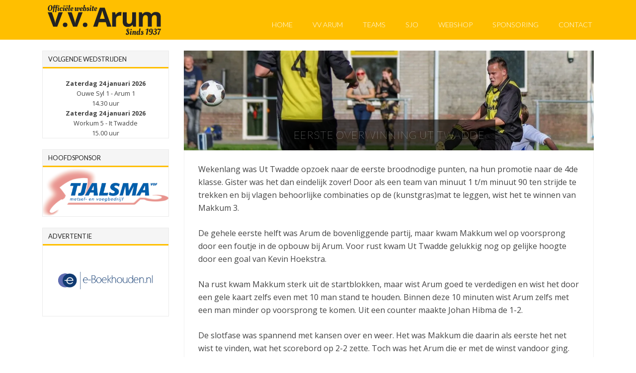

--- FILE ---
content_type: text/html; charset=UTF-8
request_url: https://vvarum.nl/2018/11/05/eerste-overwinning-ut-twadde/
body_size: 50709
content:
<!DOCTYPE html>
<!--[if IE 7]>
<html class="ie ie7" lang="nl">
<![endif]-->
<!--[if IE 8]>
<html class="ie ie8" lang="nl">
<![endif]-->
<!--[if !(IE 7) | !(IE 8) ]><!-->
<html lang="nl">
<!--<![endif]-->
<head>

<!-- Google Tag Manager -->
<script>(function(w,d,s,l,i){w[l]=w[l]||[];w[l].push({'gtm.start':
new Date().getTime(),event:'gtm.js'});var f=d.getElementsByTagName(s)[0],
j=d.createElement(s),dl=l!='dataLayer'?'&l='+l:'';j.async=true;j.src=
'https://www.googletagmanager.com/gtm.js?id='+i+dl;f.parentNode.insertBefore(j,f);
})(window,document,'script','dataLayer','GTM-5DK6BM');</script>
<!-- End Google Tag Manager -->

	<meta charset="UTF-8">
	<meta name="viewport" content="width=device-width">
    <title>Eerste overwinning Ut Twadde - VV Arum</title>
	<link rel="profile" href="http://gmpg.org/xfn/11">
	<link rel="pingback" href="https://vvarum.nl/xmlrpc.php">
	<link type="text/plain" rel="author" href="https://vvarum.nl/wp-content/themes/no-nonsense/humans.txt" />
	<!--[if lt IE 9]>
	<script src="https://vvarum.nl/wp-content/themes/no-nonsense/js/html5.js"></script>
	<![endif]-->
	<meta name='robots' content='index, follow, max-image-preview:large, max-snippet:-1, max-video-preview:-1' />

	<!-- This site is optimized with the Yoast SEO plugin v20.1 - https://yoast.com/wordpress/plugins/seo/ -->
	<link rel="canonical" href="https://vvarum.nl/2018/11/05/eerste-overwinning-ut-twadde/" />
	<meta property="og:locale" content="nl_NL" />
	<meta property="og:type" content="article" />
	<meta property="og:title" content="Eerste overwinning Ut Twadde - VV Arum" />
	<meta property="og:description" content="Wekenlang was Ut Twadde opzoek naar de eerste broodnodige punten, na hun promotie naar de 4de klasse. Gister was het dan eindelijk zover! Door als een team van minuut 1 t/m minuut 90 ten strijde te trekken en bij vlagen behoorlijke combinaties op de (kunstgras)mat te leggen, wist het te winnen van Makkum 3. De [&hellip;]" />
	<meta property="og:url" content="https://vvarum.nl/2018/11/05/eerste-overwinning-ut-twadde/" />
	<meta property="og:site_name" content="VV Arum" />
	<meta property="article:publisher" content="https://www.facebook.com/VvArum1/" />
	<meta property="article:published_time" content="2018-11-05T09:06:24+00:00" />
	<meta property="og:image" content="https://i0.wp.com/vvarum.nl/wp-content/uploads/2018/11/johan.jpg?fit=1212%2C295&ssl=1" />
	<meta property="og:image:width" content="1212" />
	<meta property="og:image:height" content="295" />
	<meta property="og:image:type" content="image/jpeg" />
	<meta name="author" content="Pieter Tolsma" />
	<meta name="twitter:card" content="summary_large_image" />
	<meta name="twitter:creator" content="@vvarum" />
	<meta name="twitter:site" content="@vvarum" />
	<meta name="twitter:label1" content="Geschreven door" />
	<meta name="twitter:data1" content="Pieter Tolsma" />
	<meta name="twitter:label2" content="Geschatte leestijd" />
	<meta name="twitter:data2" content="1 minuut" />
	<script type="application/ld+json" class="yoast-schema-graph">{"@context":"https://schema.org","@graph":[{"@type":"Article","@id":"https://vvarum.nl/2018/11/05/eerste-overwinning-ut-twadde/#article","isPartOf":{"@id":"https://vvarum.nl/2018/11/05/eerste-overwinning-ut-twadde/"},"author":{"name":"Pieter Tolsma","@id":"https://vvarum.nl/#/schema/person/60bab29536b2162625c4da3aea1066f9"},"headline":"Eerste overwinning Ut Twadde","datePublished":"2018-11-05T09:06:24+00:00","dateModified":"2018-11-05T09:06:24+00:00","mainEntityOfPage":{"@id":"https://vvarum.nl/2018/11/05/eerste-overwinning-ut-twadde/"},"wordCount":213,"publisher":{"@id":"https://vvarum.nl/#organization"},"image":{"@id":"https://vvarum.nl/2018/11/05/eerste-overwinning-ut-twadde/#primaryimage"},"thumbnailUrl":"https://i0.wp.com/vvarum.nl/wp-content/uploads/2018/11/johan.jpg?fit=1212%2C295&ssl=1","articleSection":["Geen categorie"],"inLanguage":"nl"},{"@type":"WebPage","@id":"https://vvarum.nl/2018/11/05/eerste-overwinning-ut-twadde/","url":"https://vvarum.nl/2018/11/05/eerste-overwinning-ut-twadde/","name":"Eerste overwinning Ut Twadde - VV Arum","isPartOf":{"@id":"https://vvarum.nl/#website"},"primaryImageOfPage":{"@id":"https://vvarum.nl/2018/11/05/eerste-overwinning-ut-twadde/#primaryimage"},"image":{"@id":"https://vvarum.nl/2018/11/05/eerste-overwinning-ut-twadde/#primaryimage"},"thumbnailUrl":"https://i0.wp.com/vvarum.nl/wp-content/uploads/2018/11/johan.jpg?fit=1212%2C295&ssl=1","datePublished":"2018-11-05T09:06:24+00:00","dateModified":"2018-11-05T09:06:24+00:00","breadcrumb":{"@id":"https://vvarum.nl/2018/11/05/eerste-overwinning-ut-twadde/#breadcrumb"},"inLanguage":"nl","potentialAction":[{"@type":"ReadAction","target":["https://vvarum.nl/2018/11/05/eerste-overwinning-ut-twadde/"]}]},{"@type":"ImageObject","inLanguage":"nl","@id":"https://vvarum.nl/2018/11/05/eerste-overwinning-ut-twadde/#primaryimage","url":"https://i0.wp.com/vvarum.nl/wp-content/uploads/2018/11/johan.jpg?fit=1212%2C295&ssl=1","contentUrl":"https://i0.wp.com/vvarum.nl/wp-content/uploads/2018/11/johan.jpg?fit=1212%2C295&ssl=1","width":1212,"height":295},{"@type":"BreadcrumbList","@id":"https://vvarum.nl/2018/11/05/eerste-overwinning-ut-twadde/#breadcrumb","itemListElement":[{"@type":"ListItem","position":1,"name":"Home","item":"https://vvarum.nl/"},{"@type":"ListItem","position":2,"name":"Eerste overwinning Ut Twadde"}]},{"@type":"WebSite","@id":"https://vvarum.nl/#website","url":"https://vvarum.nl/","name":"VV Arum","description":"Een begrip sinds 1937","publisher":{"@id":"https://vvarum.nl/#organization"},"potentialAction":[{"@type":"SearchAction","target":{"@type":"EntryPoint","urlTemplate":"https://vvarum.nl/?s={search_term_string}"},"query-input":"required name=search_term_string"}],"inLanguage":"nl"},{"@type":"Organization","@id":"https://vvarum.nl/#organization","name":"VV Arum","url":"https://vvarum.nl/","logo":{"@type":"ImageObject","inLanguage":"nl","@id":"https://vvarum.nl/#/schema/logo/image/","url":"https://i0.wp.com/vvarum.nl/wp-content/uploads/2016/12/logo-VV-Arum.png?fit=354%2C487&ssl=1","contentUrl":"https://i0.wp.com/vvarum.nl/wp-content/uploads/2016/12/logo-VV-Arum.png?fit=354%2C487&ssl=1","width":354,"height":487,"caption":"VV Arum"},"image":{"@id":"https://vvarum.nl/#/schema/logo/image/"},"sameAs":["https://www.facebook.com/VvArum1/","https://twitter.com/vvarum"]},{"@type":"Person","@id":"https://vvarum.nl/#/schema/person/60bab29536b2162625c4da3aea1066f9","name":"Pieter Tolsma","url":"https://vvarum.nl/author/ptolsma/"}]}</script>
	<!-- / Yoast SEO plugin. -->


<link rel='dns-prefetch' href='//fonts.googleapis.com' />
<link rel='dns-prefetch' href='//v0.wordpress.com' />
<link rel='dns-prefetch' href='//i0.wp.com' />
<link rel="alternate" type="application/rss+xml" title="VV Arum &raquo; feed" href="https://vvarum.nl/feed/" />
<link rel="alternate" type="application/rss+xml" title="VV Arum &raquo; reactiesfeed" href="https://vvarum.nl/comments/feed/" />
<script type="text/javascript">
window._wpemojiSettings = {"baseUrl":"https:\/\/s.w.org\/images\/core\/emoji\/14.0.0\/72x72\/","ext":".png","svgUrl":"https:\/\/s.w.org\/images\/core\/emoji\/14.0.0\/svg\/","svgExt":".svg","source":{"concatemoji":"https:\/\/vvarum.nl\/wp-includes\/js\/wp-emoji-release.min.js?ver=6.1.9"}};
/*! This file is auto-generated */
!function(e,a,t){var n,r,o,i=a.createElement("canvas"),p=i.getContext&&i.getContext("2d");function s(e,t){var a=String.fromCharCode,e=(p.clearRect(0,0,i.width,i.height),p.fillText(a.apply(this,e),0,0),i.toDataURL());return p.clearRect(0,0,i.width,i.height),p.fillText(a.apply(this,t),0,0),e===i.toDataURL()}function c(e){var t=a.createElement("script");t.src=e,t.defer=t.type="text/javascript",a.getElementsByTagName("head")[0].appendChild(t)}for(o=Array("flag","emoji"),t.supports={everything:!0,everythingExceptFlag:!0},r=0;r<o.length;r++)t.supports[o[r]]=function(e){if(p&&p.fillText)switch(p.textBaseline="top",p.font="600 32px Arial",e){case"flag":return s([127987,65039,8205,9895,65039],[127987,65039,8203,9895,65039])?!1:!s([55356,56826,55356,56819],[55356,56826,8203,55356,56819])&&!s([55356,57332,56128,56423,56128,56418,56128,56421,56128,56430,56128,56423,56128,56447],[55356,57332,8203,56128,56423,8203,56128,56418,8203,56128,56421,8203,56128,56430,8203,56128,56423,8203,56128,56447]);case"emoji":return!s([129777,127995,8205,129778,127999],[129777,127995,8203,129778,127999])}return!1}(o[r]),t.supports.everything=t.supports.everything&&t.supports[o[r]],"flag"!==o[r]&&(t.supports.everythingExceptFlag=t.supports.everythingExceptFlag&&t.supports[o[r]]);t.supports.everythingExceptFlag=t.supports.everythingExceptFlag&&!t.supports.flag,t.DOMReady=!1,t.readyCallback=function(){t.DOMReady=!0},t.supports.everything||(n=function(){t.readyCallback()},a.addEventListener?(a.addEventListener("DOMContentLoaded",n,!1),e.addEventListener("load",n,!1)):(e.attachEvent("onload",n),a.attachEvent("onreadystatechange",function(){"complete"===a.readyState&&t.readyCallback()})),(e=t.source||{}).concatemoji?c(e.concatemoji):e.wpemoji&&e.twemoji&&(c(e.twemoji),c(e.wpemoji)))}(window,document,window._wpemojiSettings);
</script>
<style type="text/css">
img.wp-smiley,
img.emoji {
	display: inline !important;
	border: none !important;
	box-shadow: none !important;
	height: 1em !important;
	width: 1em !important;
	margin: 0 0.07em !important;
	vertical-align: -0.1em !important;
	background: none !important;
	padding: 0 !important;
}
</style>
	<link rel='stylesheet' id='wp-block-library-css' href='https://vvarum.nl/wp-includes/css/dist/block-library/style.min.css?ver=6.1.9' type='text/css' media='all' />
<style id='wp-block-library-inline-css' type='text/css'>
.has-text-align-justify{text-align:justify;}
</style>
<link rel='stylesheet' id='mediaelement-css' href='https://vvarum.nl/wp-includes/js/mediaelement/mediaelementplayer-legacy.min.css?ver=4.2.17' type='text/css' media='all' />
<link rel='stylesheet' id='wp-mediaelement-css' href='https://vvarum.nl/wp-includes/js/mediaelement/wp-mediaelement.min.css?ver=6.1.9' type='text/css' media='all' />
<link rel='stylesheet' id='classic-theme-styles-css' href='https://vvarum.nl/wp-includes/css/classic-themes.min.css?ver=1' type='text/css' media='all' />
<style id='global-styles-inline-css' type='text/css'>
body{--wp--preset--color--black: #000000;--wp--preset--color--cyan-bluish-gray: #abb8c3;--wp--preset--color--white: #ffffff;--wp--preset--color--pale-pink: #f78da7;--wp--preset--color--vivid-red: #cf2e2e;--wp--preset--color--luminous-vivid-orange: #ff6900;--wp--preset--color--luminous-vivid-amber: #fcb900;--wp--preset--color--light-green-cyan: #7bdcb5;--wp--preset--color--vivid-green-cyan: #00d084;--wp--preset--color--pale-cyan-blue: #8ed1fc;--wp--preset--color--vivid-cyan-blue: #0693e3;--wp--preset--color--vivid-purple: #9b51e0;--wp--preset--gradient--vivid-cyan-blue-to-vivid-purple: linear-gradient(135deg,rgba(6,147,227,1) 0%,rgb(155,81,224) 100%);--wp--preset--gradient--light-green-cyan-to-vivid-green-cyan: linear-gradient(135deg,rgb(122,220,180) 0%,rgb(0,208,130) 100%);--wp--preset--gradient--luminous-vivid-amber-to-luminous-vivid-orange: linear-gradient(135deg,rgba(252,185,0,1) 0%,rgba(255,105,0,1) 100%);--wp--preset--gradient--luminous-vivid-orange-to-vivid-red: linear-gradient(135deg,rgba(255,105,0,1) 0%,rgb(207,46,46) 100%);--wp--preset--gradient--very-light-gray-to-cyan-bluish-gray: linear-gradient(135deg,rgb(238,238,238) 0%,rgb(169,184,195) 100%);--wp--preset--gradient--cool-to-warm-spectrum: linear-gradient(135deg,rgb(74,234,220) 0%,rgb(151,120,209) 20%,rgb(207,42,186) 40%,rgb(238,44,130) 60%,rgb(251,105,98) 80%,rgb(254,248,76) 100%);--wp--preset--gradient--blush-light-purple: linear-gradient(135deg,rgb(255,206,236) 0%,rgb(152,150,240) 100%);--wp--preset--gradient--blush-bordeaux: linear-gradient(135deg,rgb(254,205,165) 0%,rgb(254,45,45) 50%,rgb(107,0,62) 100%);--wp--preset--gradient--luminous-dusk: linear-gradient(135deg,rgb(255,203,112) 0%,rgb(199,81,192) 50%,rgb(65,88,208) 100%);--wp--preset--gradient--pale-ocean: linear-gradient(135deg,rgb(255,245,203) 0%,rgb(182,227,212) 50%,rgb(51,167,181) 100%);--wp--preset--gradient--electric-grass: linear-gradient(135deg,rgb(202,248,128) 0%,rgb(113,206,126) 100%);--wp--preset--gradient--midnight: linear-gradient(135deg,rgb(2,3,129) 0%,rgb(40,116,252) 100%);--wp--preset--duotone--dark-grayscale: url('#wp-duotone-dark-grayscale');--wp--preset--duotone--grayscale: url('#wp-duotone-grayscale');--wp--preset--duotone--purple-yellow: url('#wp-duotone-purple-yellow');--wp--preset--duotone--blue-red: url('#wp-duotone-blue-red');--wp--preset--duotone--midnight: url('#wp-duotone-midnight');--wp--preset--duotone--magenta-yellow: url('#wp-duotone-magenta-yellow');--wp--preset--duotone--purple-green: url('#wp-duotone-purple-green');--wp--preset--duotone--blue-orange: url('#wp-duotone-blue-orange');--wp--preset--font-size--small: 13px;--wp--preset--font-size--medium: 20px;--wp--preset--font-size--large: 36px;--wp--preset--font-size--x-large: 42px;--wp--preset--spacing--20: 0.44rem;--wp--preset--spacing--30: 0.67rem;--wp--preset--spacing--40: 1rem;--wp--preset--spacing--50: 1.5rem;--wp--preset--spacing--60: 2.25rem;--wp--preset--spacing--70: 3.38rem;--wp--preset--spacing--80: 5.06rem;}:where(.is-layout-flex){gap: 0.5em;}body .is-layout-flow > .alignleft{float: left;margin-inline-start: 0;margin-inline-end: 2em;}body .is-layout-flow > .alignright{float: right;margin-inline-start: 2em;margin-inline-end: 0;}body .is-layout-flow > .aligncenter{margin-left: auto !important;margin-right: auto !important;}body .is-layout-constrained > .alignleft{float: left;margin-inline-start: 0;margin-inline-end: 2em;}body .is-layout-constrained > .alignright{float: right;margin-inline-start: 2em;margin-inline-end: 0;}body .is-layout-constrained > .aligncenter{margin-left: auto !important;margin-right: auto !important;}body .is-layout-constrained > :where(:not(.alignleft):not(.alignright):not(.alignfull)){max-width: var(--wp--style--global--content-size);margin-left: auto !important;margin-right: auto !important;}body .is-layout-constrained > .alignwide{max-width: var(--wp--style--global--wide-size);}body .is-layout-flex{display: flex;}body .is-layout-flex{flex-wrap: wrap;align-items: center;}body .is-layout-flex > *{margin: 0;}:where(.wp-block-columns.is-layout-flex){gap: 2em;}.has-black-color{color: var(--wp--preset--color--black) !important;}.has-cyan-bluish-gray-color{color: var(--wp--preset--color--cyan-bluish-gray) !important;}.has-white-color{color: var(--wp--preset--color--white) !important;}.has-pale-pink-color{color: var(--wp--preset--color--pale-pink) !important;}.has-vivid-red-color{color: var(--wp--preset--color--vivid-red) !important;}.has-luminous-vivid-orange-color{color: var(--wp--preset--color--luminous-vivid-orange) !important;}.has-luminous-vivid-amber-color{color: var(--wp--preset--color--luminous-vivid-amber) !important;}.has-light-green-cyan-color{color: var(--wp--preset--color--light-green-cyan) !important;}.has-vivid-green-cyan-color{color: var(--wp--preset--color--vivid-green-cyan) !important;}.has-pale-cyan-blue-color{color: var(--wp--preset--color--pale-cyan-blue) !important;}.has-vivid-cyan-blue-color{color: var(--wp--preset--color--vivid-cyan-blue) !important;}.has-vivid-purple-color{color: var(--wp--preset--color--vivid-purple) !important;}.has-black-background-color{background-color: var(--wp--preset--color--black) !important;}.has-cyan-bluish-gray-background-color{background-color: var(--wp--preset--color--cyan-bluish-gray) !important;}.has-white-background-color{background-color: var(--wp--preset--color--white) !important;}.has-pale-pink-background-color{background-color: var(--wp--preset--color--pale-pink) !important;}.has-vivid-red-background-color{background-color: var(--wp--preset--color--vivid-red) !important;}.has-luminous-vivid-orange-background-color{background-color: var(--wp--preset--color--luminous-vivid-orange) !important;}.has-luminous-vivid-amber-background-color{background-color: var(--wp--preset--color--luminous-vivid-amber) !important;}.has-light-green-cyan-background-color{background-color: var(--wp--preset--color--light-green-cyan) !important;}.has-vivid-green-cyan-background-color{background-color: var(--wp--preset--color--vivid-green-cyan) !important;}.has-pale-cyan-blue-background-color{background-color: var(--wp--preset--color--pale-cyan-blue) !important;}.has-vivid-cyan-blue-background-color{background-color: var(--wp--preset--color--vivid-cyan-blue) !important;}.has-vivid-purple-background-color{background-color: var(--wp--preset--color--vivid-purple) !important;}.has-black-border-color{border-color: var(--wp--preset--color--black) !important;}.has-cyan-bluish-gray-border-color{border-color: var(--wp--preset--color--cyan-bluish-gray) !important;}.has-white-border-color{border-color: var(--wp--preset--color--white) !important;}.has-pale-pink-border-color{border-color: var(--wp--preset--color--pale-pink) !important;}.has-vivid-red-border-color{border-color: var(--wp--preset--color--vivid-red) !important;}.has-luminous-vivid-orange-border-color{border-color: var(--wp--preset--color--luminous-vivid-orange) !important;}.has-luminous-vivid-amber-border-color{border-color: var(--wp--preset--color--luminous-vivid-amber) !important;}.has-light-green-cyan-border-color{border-color: var(--wp--preset--color--light-green-cyan) !important;}.has-vivid-green-cyan-border-color{border-color: var(--wp--preset--color--vivid-green-cyan) !important;}.has-pale-cyan-blue-border-color{border-color: var(--wp--preset--color--pale-cyan-blue) !important;}.has-vivid-cyan-blue-border-color{border-color: var(--wp--preset--color--vivid-cyan-blue) !important;}.has-vivid-purple-border-color{border-color: var(--wp--preset--color--vivid-purple) !important;}.has-vivid-cyan-blue-to-vivid-purple-gradient-background{background: var(--wp--preset--gradient--vivid-cyan-blue-to-vivid-purple) !important;}.has-light-green-cyan-to-vivid-green-cyan-gradient-background{background: var(--wp--preset--gradient--light-green-cyan-to-vivid-green-cyan) !important;}.has-luminous-vivid-amber-to-luminous-vivid-orange-gradient-background{background: var(--wp--preset--gradient--luminous-vivid-amber-to-luminous-vivid-orange) !important;}.has-luminous-vivid-orange-to-vivid-red-gradient-background{background: var(--wp--preset--gradient--luminous-vivid-orange-to-vivid-red) !important;}.has-very-light-gray-to-cyan-bluish-gray-gradient-background{background: var(--wp--preset--gradient--very-light-gray-to-cyan-bluish-gray) !important;}.has-cool-to-warm-spectrum-gradient-background{background: var(--wp--preset--gradient--cool-to-warm-spectrum) !important;}.has-blush-light-purple-gradient-background{background: var(--wp--preset--gradient--blush-light-purple) !important;}.has-blush-bordeaux-gradient-background{background: var(--wp--preset--gradient--blush-bordeaux) !important;}.has-luminous-dusk-gradient-background{background: var(--wp--preset--gradient--luminous-dusk) !important;}.has-pale-ocean-gradient-background{background: var(--wp--preset--gradient--pale-ocean) !important;}.has-electric-grass-gradient-background{background: var(--wp--preset--gradient--electric-grass) !important;}.has-midnight-gradient-background{background: var(--wp--preset--gradient--midnight) !important;}.has-small-font-size{font-size: var(--wp--preset--font-size--small) !important;}.has-medium-font-size{font-size: var(--wp--preset--font-size--medium) !important;}.has-large-font-size{font-size: var(--wp--preset--font-size--large) !important;}.has-x-large-font-size{font-size: var(--wp--preset--font-size--x-large) !important;}
.wp-block-navigation a:where(:not(.wp-element-button)){color: inherit;}
:where(.wp-block-columns.is-layout-flex){gap: 2em;}
.wp-block-pullquote{font-size: 1.5em;line-height: 1.6;}
</style>
<link rel='stylesheet' id='smls-fontawesome-style-css' href='https://vvarum.nl/wp-content/plugins/smart-logo-showcase-lite/css/font-awesome.min.css?ver=1.1.4' type='text/css' media='all' />
<link rel='stylesheet' id='smls-google-fonts-sans-css' href='https://fonts.googleapis.com/css?family=Open+Sans%3A400%2C300%2C600%2C700%2C800&#038;ver=6.1.9' type='text/css' media='all' />
<link rel='stylesheet' id='smls-google-fonts-roboto-css' href='https://fonts.googleapis.com/css?family=Roboto%3A400%2C300italic%2C400italic%2C500%2C500italic%2C700%2C700italic%2C900italic%2C900&#038;ver=6.1.9' type='text/css' media='all' />
<link rel='stylesheet' id='smls-google-fonts-lato-css' href='https://fonts.googleapis.com/css?family=Lato%3A400%2C300italic%2C400italic%2C700%2C700italic%2C900italic%2C900&#038;ver=6.1.9' type='text/css' media='all' />
<link rel='stylesheet' id='smls-google-fonts-montserrat-css' href='https://fonts.googleapis.com/css?family=Montserrat%3A400%2C700&#038;ver=6.1.9' type='text/css' media='all' />
<link rel='stylesheet' id='smls-google-fonts-merriweather-css' href='https://fonts.googleapis.com/css?family=Merriweather+Sans%3A300%2C400%2C700%2C800+Sans%3A300%2C400%2C700&#038;ver=6.1.9' type='text/css' media='all' />
<link rel='stylesheet' id='smls-google-fonts-droid-css' href='https://fonts.googleapis.com/css?family=Droid+Sans%3A400%2C700&#038;ver=6.1.9' type='text/css' media='all' />
<link rel='stylesheet' id='smls-google-fonts-oxygen-css' href='https://fonts.googleapis.com/css?family=Oxygen%3A300%2C400%2C700&#038;ver=6.1.9' type='text/css' media='all' />
<link rel='stylesheet' id='smls-google-fonts-raleway-css' href='https://fonts.googleapis.com/css?family=Raleway%3A100%2C200%2C300%2C400%2C500%2C600%2C700%2C800%2C900&#038;ver=6.1.9' type='text/css' media='all' />
<link rel='stylesheet' id='smls-owl-style-css' href='https://vvarum.nl/wp-content/plugins/smart-logo-showcase-lite/css/owl.carousel.css?ver=1.1.4' type='text/css' media='all' />
<link rel='stylesheet' id='smls-tooltip-style-css' href='https://vvarum.nl/wp-content/plugins/smart-logo-showcase-lite/css/tooltipster.bundle.css?ver=1.1.4' type='text/css' media='all' />
<link rel='stylesheet' id='smls-frontend-style-css' href='https://vvarum.nl/wp-content/plugins/smart-logo-showcase-lite/css/smls-frontend-style.css?ver=1.1.4' type='text/css' media='all' />
<link rel='stylesheet' id='smls-responsive-style-css' href='https://vvarum.nl/wp-content/plugins/smart-logo-showcase-lite/css/smls-responsive.css?ver=1.1.4' type='text/css' media='all' />
<link rel='stylesheet' id='no-nonsense-css' href='https://vvarum.nl/wp-content/themes/no-nonsense/style.css?ver=6.1.9' type='text/css' media='all' />
<link rel='stylesheet' id='nn_fonts-css' href='//fonts.googleapis.com/css?family=Lato%3A100%2C300%2C700%7COpen+Sans%3A400%2C600%2C300&#038;ver=6.1.9' type='text/css' media='all' />
<link rel='stylesheet' id='jetpack_css-css' href='https://vvarum.nl/wp-content/plugins/jetpack/css/jetpack.css?ver=11.8.6' type='text/css' media='all' />
<script type='text/javascript' id='jetpack_related-posts-js-extra'>
/* <![CDATA[ */
var related_posts_js_options = {"post_heading":"h4"};
/* ]]> */
</script>
<script type='text/javascript' src='https://vvarum.nl/wp-content/plugins/jetpack/_inc/build/related-posts/related-posts.min.js?ver=20211209' id='jetpack_related-posts-js'></script>
<script type='text/javascript' src='https://vvarum.nl/wp-includes/js/jquery/jquery.min.js?ver=3.6.1' id='jquery-core-js'></script>
<script type='text/javascript' src='https://vvarum.nl/wp-includes/js/jquery/jquery-migrate.min.js?ver=3.3.2' id='jquery-migrate-js'></script>
<script type='text/javascript' src='https://vvarum.nl/wp-content/plugins/smart-logo-showcase-lite/js/owl.carousel.js?ver=1.1.4' id='smls-owl-script-js'></script>
<script type='text/javascript' src='https://vvarum.nl/wp-content/plugins/smart-logo-showcase-lite/js/tooltipster.bundle.js?ver=1.1.4' id='smls-tooltip-script-js'></script>
<script type='text/javascript' src='https://vvarum.nl/wp-content/plugins/smart-logo-showcase-lite/js/smls-frontend-script.js?ver=1.1.4' id='smls-frontend-script-js'></script>
<script type='text/javascript' src='https://vvarum.nl/wp-content/themes/no-nonsense/js/footer-scripts.min.js?ver=6.1.9' id='no-nonsense-js'></script>
<link rel="https://api.w.org/" href="https://vvarum.nl/wp-json/" /><link rel="alternate" type="application/json" href="https://vvarum.nl/wp-json/wp/v2/posts/2166" /><link rel="EditURI" type="application/rsd+xml" title="RSD" href="https://vvarum.nl/xmlrpc.php?rsd" />
<link rel="wlwmanifest" type="application/wlwmanifest+xml" href="https://vvarum.nl/wp-includes/wlwmanifest.xml" />
<meta name="generator" content="WordPress 6.1.9" />
<link rel='shortlink' href='https://wp.me/p89X4C-yW' />
<link rel="alternate" type="application/json+oembed" href="https://vvarum.nl/wp-json/oembed/1.0/embed?url=https%3A%2F%2Fvvarum.nl%2F2018%2F11%2F05%2Feerste-overwinning-ut-twadde%2F" />
<link rel="alternate" type="text/xml+oembed" href="https://vvarum.nl/wp-json/oembed/1.0/embed?url=https%3A%2F%2Fvvarum.nl%2F2018%2F11%2F05%2Feerste-overwinning-ut-twadde%2F&#038;format=xml" />
<!-- start Simple Custom CSS and JS -->
<script type="text/javascript">

      // 2. This code loads the IFrame Player API code asynchronously.
      var tag = document.createElement('script');

      tag.src = "https://www.youtube.com/iframe_api";
      var firstScriptTag = document.getElementsByTagName('script')[0];
      firstScriptTag.parentNode.insertBefore(tag, firstScriptTag);

      // 3. This function creates an <iframe> (and YouTube player)
      //    after the API code downloads.
      var player;
      function onYouTubeIframeAPIReady() {
        player = new YT.Player('player', {
          height: '390',
          width: '640',
          videoId: 'M7lc1UVf-VE',
          events: {
            'onReady': onPlayerReady,
            'onStateChange': onPlayerStateChange
          }
        });
      }

      // 4. The API will call this function when the video player is ready.
      function onPlayerReady(event) {
        event.target.playVideo();
      }

      // 5. The API calls this function when the player's state changes.
      //    The function indicates that when playing a video (state=1),
      //    the player should play for six seconds and then stop.
      var done = false;
      function onPlayerStateChange(event) {
        if (event.data == YT.PlayerState.PLAYING && !done) {
          setTimeout(stopVideo, 6000);
          done = true;
        }
      }
      function stopVideo() {
        player.stopVideo();
      }
</script>
<!-- end Simple Custom CSS and JS -->
    <style type="text/css">
        Your custom css goes here.        .lsp_main_slider {
            background-color: ;
            width: 800px;
            height: 100px;
            padding: 8px;
            position: relative;
            margin-bottom: 24px;
        }

        .lsp_slider_controls {
            position: relative;
            top: 50%;
            margin-top: -20px;
        }

        .lsp_next_btn {
            background: url() no-repeat center;
            float: right;
            width: 40px;
            height: 40px;
            display: inline-block;
            text-indent: -9000px;
            cursor: pointer;
        }

        .lsp_prev_btn {
            background: url() no-repeat center;
            float: float;
            width: 40px;
            height: 40px;
            display: inline-block;
            text-indent: -9000px;
            cursor: pointer;
        }

        .lsp_slider_img {
            height: auto;
            margin-top: -50px;
            overflow: hidden;
            position: absolute;
            top: 50%;
            left: 6%;
         text-align: center;
         width: 710px;
/*            margin-left: -*//*px;*/
        }

        #logo-slider {
            height: auto;
            margin-top: -50px;
            overflow: hidden;
            position: absolute;
            top: 50%;
            left: 6%;
         text-align: center;
        width: 710px;
            /* margin-left: -*//*px;*/
        }

        .lsp_img_div {
            width: 100%;
            height: auto;
        }

        /* Visibilties */
        .visible_phone {
            visibility: hidden;
            display: none;
        }

        .visible_desktop {
            visibility: visible;
        }

        /* ============================= */
        /* ! Layout for phone version   */
        /* ============================= */

        /*Rsponsive layout 1024*/
        @media screen and (min-width: 801px) and (max-width: 1024px) {

            .visible_phone {
                visibility: visible;
                display: inherit;
            }

            .visible_desktop {
                visibility: hidden;
                display: none;
            }

            .lsp_main_slider {
                background-color: ;
                height: 100px;
                padding: 8px;
                position: relative;
                width: 100%;
                margin-bottom: 24px;
            }

            .lsp_slider_img {
            height: auto;
            margin-left: -334px;
            margin-top: -65px;
            overflow: hidden;
            position: absolute;
            top: 50%;
            left: 50%;
            width: 668px;
             text-align: center;
                        }

            #logo-slider {
                height: auto;
                margin-left: -334px;
                margin-top: -65px;
                overflow: hidden;
                position: absolute;
                top: 50%;
                left: 50%;
                width: 668px;
             text-align: center;
                        }

        }

        /*Rsponsive layout 768*/
        @media screen and (min-width: 641px) and (max-width: 800px) {

            .visible_phone {
                visibility: visible;
                display: inherit;
            }

            .visible_desktop {
                visibility: hidden;
                display: none;
            }

            .lsp_main_slider {
                background-color: ;
                height: 100px;
                padding: 8px;
                position: relative;
                width: 100%;
                margin-bottom: 24px;
            }

            .lsp_slider_img {
            height: auto;
            margin-left: -256px;
            margin-top: -65px;
            overflow: hidden;
            position: absolute;
            top: 50%;
            left: 50%;
            width: 512px;
             text-align: center;
                        }

            #logo-slider {
                height: auto;
                margin-left: -256px;
                margin-top: -65px;
                overflow: hidden;
                position: absolute;
                top: 50%;
                left: 50%;
                width: 512px;
             text-align: center;
                        }

        }

        /*Rsponsive layout 640*/
        @media screen and (min-width: 481px) and (max-width: 640px) {

            .visible_phone {
                visibility: visible;
                display: inherit;
            }

            .visible_desktop {
                visibility: hidden;
                display: none;
            }

            .lsp_main_slider {
                background-color: ;
                height: 100px;
                padding: 8px;
                position: relative;
                width: 100%;
                margin-bottom: 24px;
            }

            .lsp_slider_img {
                height: auto;
                margin-left: -176px;
                margin-top: -65px;
                overflow: hidden;
                position: absolute;
                top: 50%;
                left: 50%;
                width: 346px;
             text-align: center;
                        }

            #logo-slider {
                height: auto;
                margin-left: -176px;
                margin-top: -65px;
                overflow: hidden;
                position: absolute;
                top: 50%;
                left: 50%;
                width: 346px;
             text-align: center;
                        }

        }

        /*Rsponsive layout 480*/
        @media screen and (min-width: 320px) and (max-width: 480px) {
            .visible_phone {
                visibility: visible;
                display: inherit;
            }

            .visible_desktop {
                visibility: hidden;
                display: none;
            }

            .lsp_main_slider {
                background-color: ;
                height: 100px;
                padding: 8px;
                position: relative;
                width: 100%;
                margin-bottom: 24px;
            }

            .lsp_slider_img {
                height: auto;
                margin-left: -91px;
                margin-top: -65px;
                overflow: hidden;
                position: absolute;
                top: 50%;
                left: 50%;
                width: 185px;
            text-align: center;
                        }

            #logo-slider {
                height: auto;
                margin-left: -91px;
                margin-top: -65px;
                overflow: hidden;
                position: absolute;
                top: 50%;
                left: 50%;
                width: 185px;
             text-align: center;
                        }

        }
    </style>
		<style>img#wpstats{display:none}</style>
			<!--Customizer CSS-->
	<style type="text/css">
		#headerBar { background:#ffbf00; }				#headerMenu > div > ul > li > ul{ background:  rgba( 255,201,41,1)  }		#headerMenu > div > ul > li > ul li:hover,
#headerMenu > div > ul > li > ul li.current-menu-item,
#headerMenu > div > ul > li > ul li.current-menu-parent,
#headerMenu > div > ul > li > ul li.current-menu-ancestor { background:#ffbf00; }
				#headerMenu > div > ul > li:hover > a,
 #headerMenu > div > ul > li.current-menu-item > a,
 #headerMenu > div > ul > li.current-menu-parent > a,
 #headerMenu > div > ul > li.current-menu-ancestor > a{ background:  rgba( 255,201,41,1)  }

		
		
		


		
		

		input[type="submit"], .button, .pagination .page-numbers.current { background:#ffbf00; }				.widget h3 { border-color:#ffbf00; }
		a, .layout-post-list .meta-time a:hover, #headerLogo h2 a:hover { color:#ffbf00; }		*:focus { outline-color:#ffbf00; }

		input[type="submit"]:hover, .button:hover{ background:  rgba( 224,168,0,1)  }
	
	</style>
	<!--/Customizer CSS-->
	<style type="text/css" id="custom-background-css">
body.custom-background { background-color: #ffffff; }
</style>
	<style id="sccss">/* Enter Your Custom CSS Here */

.bx-wrapper .bx-viewport {
  left: 0px !important;
}

/*
@media only screen and (max-width: 730px) {
    #headerMenu
	{
	position: static !important;
    right: auto !important;
    text-align: center;
    padding: 0 0 10px 0;
	}
  
  #headerLogo
  {
    float: auto !important;
  }
}

@media only screen and (min-width: 731px) {
    #headerMenu
	{
    bottom: 0px;
    position: absolute;
    right: 0px;
	}
}
*/

#headerMenu > div > ul > li > ul li 
{
	display: block;
}

#header
{
  margin-bottom: 22px;
}


.sub-menu > li > a
{
  display: block;
}

.post-list .post
{
  margin-top: 0px;
  margin-bottom: 22px;
}

.readMore
{
  text-align: right;
}
</style></head>

<body class="post-template-default single single-post postid-2166 single-format-standard custom-background metaslider-plugin">

<!-- Google Tag Manager (noscript) -->
<noscript><iframe src="https://www.googletagmanager.com/ns.html?id=GTM-5DK6BM"
height="0" width="0" style="display:none;visibility:hidden"></iframe></noscript>
<!-- End Google Tag Manager (noscript) -->

<div id="page" class="hfeed site">
	<div id='contentContainer'>
	<header id='header'>
		<div id='headerBar'>
			<div class='row'><div class='small-12 columns'>

				<div id='headerLogo'>

<a href='https://vvarum.nl'><img id="logo-header-mob" src="/wp-content/uploads/2016/11/logo-VV-Arum@2x.png"><img id="logo-header" width="250" height="80" src="/wp-content/uploads/2016/11/logo-vvarum-as-text.png" alt="Logo voetbalvereniging Arum"></a>

<!--
					<h2><a href='https://vvarum.nl'>VV Arum</a></h2>
-->
				</div>

				<div class='nav-menu' id='headerMenu'>
				<div class="menu-hoofdmenu-container"><ul id="menu-hoofdmenu" class="menu"><li id="menu-item-22" class="menu-item menu-item-type-custom menu-item-object-custom menu-item-22"><a href="/">Home</a></li>
<li id="menu-item-5968" class="menu-item menu-item-type-custom menu-item-object-custom menu-item-has-children menu-item-5968"><a href="/">VV Arum</a>
<ul class="sub-menu">
	<li id="menu-item-109" class="menu-item menu-item-type-post_type menu-item-object-page menu-item-109"><a href="https://vvarum.nl/vv-arum/aan-en-afmelden/">Aan- en afmelden</a></li>
	<li id="menu-item-108" class="menu-item menu-item-type-post_type menu-item-object-page menu-item-108"><a href="https://vvarum.nl/vv-arum/trainingsinfo/">Trainingsinfo</a></li>
	<li id="menu-item-114" class="menu-item menu-item-type-post_type menu-item-object-page menu-item-114"><a href="https://vvarum.nl/vv-arum/competitie/">Beker en Competitie indeling</a></li>
	<li id="menu-item-115" class="menu-item menu-item-type-post_type menu-item-object-page menu-item-115"><a href="https://vvarum.nl/vv-arum/competitie/programma-en-uitslagen/">Programma &#038; uitslagen</a></li>
	<li id="menu-item-63" class="menu-item menu-item-type-post_type menu-item-object-page menu-item-63"><a href="https://vvarum.nl/vv-arum/contributie/">Contributie</a></li>
	<li id="menu-item-107" class="menu-item menu-item-type-post_type menu-item-object-page menu-item-107"><a href="https://vvarum.nl/vv-arum/activiteitenkalender/">Activiteitenkalender &#8217;25-&#8217;26</a></li>
	<li id="menu-item-3254" class="menu-item menu-item-type-post_type menu-item-object-page menu-item-3254"><a href="https://vvarum.nl/vv-arum/historie/">Historie</a></li>
	<li id="menu-item-3257" class="menu-item menu-item-type-post_type menu-item-object-page menu-item-3257"><a href="https://vvarum.nl/vv-arum/historie-fotos/">Foto’s</a></li>
	<li id="menu-item-3942" class="menu-item menu-item-type-post_type menu-item-object-page menu-item-3942"><a href="https://vvarum.nl/vv-arum/privacy/">Privacy</a></li>
</ul>
</li>
<li id="menu-item-24" class="menu-item menu-item-type-post_type menu-item-object-page menu-item-has-children menu-item-24"><a href="https://vvarum.nl/teams/">Teams</a>
<ul class="sub-menu">
	<li id="menu-item-106" class="menu-item menu-item-type-post_type menu-item-object-page menu-item-106"><a href="https://vvarum.nl/teams/arum-1/">Arum 1</a></li>
	<li id="menu-item-12308" class="menu-item menu-item-type-post_type menu-item-object-page menu-item-12308"><a href="https://vvarum.nl/teams/arum-2/">ST Arum/Stormvogels’64 2</a></li>
	<li id="menu-item-12309" class="menu-item menu-item-type-post_type menu-item-object-page menu-item-12309"><a href="https://vvarum.nl/teams/arum_3/">ST Arum/Stormvogels’64 18+1</a></li>
	<li id="menu-item-860" class="menu-item menu-item-type-post_type menu-item-object-page menu-item-860"><a href="https://vvarum.nl/teams/arum-35/">Arum 35+</a></li>
	<li id="menu-item-179" class="menu-item menu-item-type-post_type menu-item-object-page menu-item-179"><a href="https://vvarum.nl/teams/arum-vr1/">Arum VR1 18+</a></li>
	<li id="menu-item-12315" class="menu-item menu-item-type-post_type menu-item-object-page menu-item-12315"><a href="https://vvarum.nl/teams/jo17_1/">JO19-1</a></li>
	<li id="menu-item-12316" class="menu-item menu-item-type-post_type menu-item-object-page menu-item-12316"><a href="https://vvarum.nl/teams/jo15_1jm/">JO17-1JM</a></li>
	<li id="menu-item-12313" class="menu-item menu-item-type-post_type menu-item-object-page menu-item-12313"><a href="https://vvarum.nl/teams/jo13-1jm/">JO15-1JM</a></li>
	<li id="menu-item-12312" class="menu-item menu-item-type-post_type menu-item-object-page menu-item-12312"><a href="https://vvarum.nl/teams/jo11-1jm/">JO14-1JM</a></li>
	<li id="menu-item-12310" class="menu-item menu-item-type-post_type menu-item-object-page menu-item-12310"><a href="https://vvarum.nl/teams/jo09-1jm/">JO11-1JM</a></li>
	<li id="menu-item-12314" class="menu-item menu-item-type-post_type menu-item-object-page menu-item-12314"><a href="https://vvarum.nl/teams/jo7-1jm/">JO10-1JM</a></li>
	<li id="menu-item-12317" class="menu-item menu-item-type-post_type menu-item-object-page menu-item-12317"><a href="https://vvarum.nl/teams/jo12_1jm/">JO09-1JM</a></li>
	<li id="menu-item-12311" class="menu-item menu-item-type-post_type menu-item-object-page menu-item-12311"><a href="https://vvarum.nl/teams/jo10-jm/">JO07-1JM</a></li>
</ul>
</li>
<li id="menu-item-3450" class="menu-item menu-item-type-post_type menu-item-object-page menu-item-3450"><a href="https://vvarum.nl/sjo-arum-stormvogels/">SJO</a></li>
<li id="menu-item-2900" class="menu-item menu-item-type-custom menu-item-object-custom menu-item-2900"><a target="_blank" rel="noopener" href="http://www.vvarum.teamshop.club/">Webshop</a></li>
<li id="menu-item-198" class="menu-item menu-item-type-post_type menu-item-object-page menu-item-has-children menu-item-198"><a href="https://vvarum.nl/sponsoring/">Sponsoring</a>
<ul class="sub-menu">
	<li id="menu-item-199" class="menu-item menu-item-type-post_type menu-item-object-page menu-item-199"><a href="https://vvarum.nl/sponsoring/onze-sponsors/">Sponsoren</a></li>
	<li id="menu-item-200" class="menu-item menu-item-type-post_type menu-item-object-page menu-item-200"><a href="https://vvarum.nl/sponsoring/sponsormogelijkheden/">Sponsoring bij de v.v. Arum (nieuwe opzet)</a></li>
	<li id="menu-item-2820" class="menu-item menu-item-type-post_type menu-item-object-page menu-item-2820"><a href="https://vvarum.nl/sponsoring/club-van-50/">Club van 50</a></li>
</ul>
</li>
<li id="menu-item-26" class="menu-item menu-item-type-post_type menu-item-object-page menu-item-has-children menu-item-26"><a href="https://vvarum.nl/contact/">Contact</a>
<ul class="sub-menu">
	<li id="menu-item-27" class="menu-item menu-item-type-post_type menu-item-object-page menu-item-27"><a href="https://vvarum.nl/contact/algemeen-adres/">Algemeen &#038; adres</a></li>
	<li id="menu-item-28" class="menu-item menu-item-type-post_type menu-item-object-page menu-item-28"><a href="https://vvarum.nl/contact/leiders-trainers/">Leiders &#038; trainers</a></li>
	<li id="menu-item-29" class="menu-item menu-item-type-post_type menu-item-object-page menu-item-29"><a href="https://vvarum.nl/contact/bestuur/">Bestuur</a></li>
	<li id="menu-item-207" class="menu-item menu-item-type-post_type menu-item-object-page menu-item-207"><a href="https://vvarum.nl/contact/commissies/">Commissies</a></li>
</ul>
</li>
</ul></div>				</div>

			</div></div>
 		</div>

		
	</header>
<div class='row'>
	<div class='columns small-12 medium-8 large-9 medium-push-4 large-push-3' id='siteContent'>
		<div class="post-list"><article class="box layout-post-list post-2166 post type-post status-publish format-standard has-post-thumbnail hentry category-geen-categorie">
		<header>
		<div class='item-image-title'>
			<h2>Eerste overwinning Ut Twadde</h2>
		</div>
		<img width="1212" height="295" src="https://vvarum.nl/wp-content/uploads/2018/11/johan.jpg" class="attachment-post-thumbnail size-post-thumbnail wp-post-image" alt="" decoding="async" srcset="https://i0.wp.com/vvarum.nl/wp-content/uploads/2018/11/johan.jpg?w=1212&amp;ssl=1 1212w, https://i0.wp.com/vvarum.nl/wp-content/uploads/2018/11/johan.jpg?resize=300%2C73&amp;ssl=1 300w, https://i0.wp.com/vvarum.nl/wp-content/uploads/2018/11/johan.jpg?resize=768%2C187&amp;ssl=1 768w, https://i0.wp.com/vvarum.nl/wp-content/uploads/2018/11/johan.jpg?resize=1024%2C249&amp;ssl=1 1024w" sizes="(max-width: 1212px) 100vw, 1212px" data-attachment-id="2168" data-permalink="https://vvarum.nl/2018/11/05/eerste-overwinning-ut-twadde/johan/" data-orig-file="https://i0.wp.com/vvarum.nl/wp-content/uploads/2018/11/johan.jpg?fit=1212%2C295&amp;ssl=1" data-orig-size="1212,295" data-comments-opened="0" data-image-meta="{&quot;aperture&quot;:&quot;0&quot;,&quot;credit&quot;:&quot;&quot;,&quot;camera&quot;:&quot;&quot;,&quot;caption&quot;:&quot;&quot;,&quot;created_timestamp&quot;:&quot;0&quot;,&quot;copyright&quot;:&quot;&quot;,&quot;focal_length&quot;:&quot;0&quot;,&quot;iso&quot;:&quot;0&quot;,&quot;shutter_speed&quot;:&quot;0&quot;,&quot;title&quot;:&quot;&quot;,&quot;orientation&quot;:&quot;0&quot;}" data-image-title="johan" data-image-description="" data-image-caption="" data-medium-file="https://i0.wp.com/vvarum.nl/wp-content/uploads/2018/11/johan.jpg?fit=300%2C73&amp;ssl=1" data-large-file="https://i0.wp.com/vvarum.nl/wp-content/uploads/2018/11/johan.jpg?fit=767%2C187&amp;ssl=1" />	</header>
	


	<div class='box-content'>

		
		<div class='user-content'>
			<p>Wekenlang was Ut Twadde opzoek naar de eerste broodnodige punten, na hun promotie naar de 4de klasse. Gister was het dan eindelijk zover! Door als een team van minuut 1 t/m minuut 90 ten strijde te trekken en bij vlagen behoorlijke combinaties op de (kunstgras)mat te leggen, wist het te winnen van Makkum 3.</p>
<p>De gehele eerste helft was Arum de bovenliggende partij, maar kwam Makkum wel op voorsprong door een foutje in de opbouw bij Arum. Voor rust kwam Ut Twadde gelukkig nog op<span class="text_exposed_show"> gelijke hoogte door een goal van Kevin Hoekstra.</span></p>
<div class="text_exposed_show">
<p>Na rust kwam Makkum sterk uit de startblokken, maar wist Arum goed te verdedigen en wist het door een gele kaart zelfs even met 10 man stand te houden. Binnen deze 10 minuten wist Arum zelfs met een man minder op voorsprong te komen. Uit een counter maakte Johan Hibma de 1-2.</p>
<p>De slotfase was spannend met kansen over en weer. Het was Makkum die daarin als eerste het net wist te vinden, wat het scorebord op 2-2 zette. Toch was het Arum die er met de winst vandoor ging. Kevin Hoekstra maakte zijn tweede goal van de middag.</p>
<p>In dergelijke wedstrijdverslagen worden natuurlijk vaak de doelpuntenmakers genoemd, maar voor deze wedstrijd verdiend het gehele team een groot compliment!</p>
</div>

<div id='jp-relatedposts' class='jp-relatedposts' >
	<h3 class="jp-relatedposts-headline"><em>Gerelateerd</em></h3>
</div>		</div>

		
		<div class='post-links'>
			<div class='prev'>
			&laquo; <a href="https://vvarum.nl/2018/11/03/nieuwe-kalkwagen-douwe-tolsma/" rel="prev">Nieuwe Kalkwagen voor Douwe Tolsma</a>			</div>
			<div class='next'>
			<a href="https://vvarum.nl/2018/11/07/rondje-langs-de-velden-33/" rel="next">Rondje langs de velden&#8230;</a> &raquo;			</div>
		</div>

	</div>

	<footer>
		<span class='meta'>
			<i class='fa fa-clock-o'></i> 
			5 november 2018		</span>
		

		

	</footer>
</article>

</div>	</div>
	<div class='columns small-12 medium-4 large-3 medium-pull-8 large-pull-9' id='siteSidebar'>
		<ul class='sidebar'>
<li id="block-20" class="widget widget_block"><h3>Volgende Wedstrijden</h3><div class="wp-widget-group__inner-blocks">
<p class="has-text-align-center"><br><strong>Zaterdag 24 januari 2026</strong><br>Ouwe Syl 1 - Arum 1<br>14.30 uur </p>

<p class="has-text-align-center"><strong>Zaterdag 24 januari 2026</strong><br>Workum 5 - It Twadde<br>15.00 uur</p>
</div></li>
<li id="block-21" class="widget widget_block"><h3>Hoofdsponsor</h3><div class="wp-widget-group__inner-blocks">
<figure class="wp-block-image size-full"><img decoding="async" loading="lazy" width="739" height="289" src="http://vvarum.nl/wp-content/uploads/2016/11/logo-tjalsma.png" alt="" class="wp-image-42" srcset="https://i0.wp.com/vvarum.nl/wp-content/uploads/2016/11/logo-tjalsma.png?w=739&amp;ssl=1 739w, https://i0.wp.com/vvarum.nl/wp-content/uploads/2016/11/logo-tjalsma.png?resize=300%2C117&amp;ssl=1 300w" sizes="(max-width: 739px) 100vw, 739px" /></figure>
</div></li>
<li id="block-24" class="widget widget_block"><h3>Advertentie</h3><div class="wp-widget-group__inner-blocks"><div class="wp-block-image">
<figure class="aligncenter size-large is-resized"><img decoding="async" loading="lazy" src="https://www.personeelensalaris.nl/wp-content/uploads/2019/06/e-boekhouden-nl.png" alt="" width="191" height="143"/></figure></div></div></li>






</ul>	</div>

</div>



</div>
	<footer id='footer'>
		<div id='footerBar'>
			<div class='row'><div class='small-12 columns'>

				<div id='footerLogo'>

				</div>

				<div class='nav-menu' id='footerMenu'>
								</div>

			</div></div>
 		</div>

	</footer>
</div>

<script type='text/javascript' src='https://vvarum.nl/wp-content/plugins/jetpack/modules/contact-form/js/form-styles.js?ver=11.8.6' id='contact-form-styles-js'></script>
<script type='text/javascript' src='https://vvarum.nl/wp-content/plugins/jetpack/_inc/build/photon/photon.min.js?ver=20191001' id='jetpack-photon-js'></script>
<script type='text/javascript' src='https://vvarum.nl/wp-content/plugins/logo-slider/includes/js/lsp_jquery.cycle2.js?ver=2.1.2' id='jquery_cycle2-js'></script>
<script type='text/javascript' src='https://vvarum.nl/wp-content/plugins/logo-slider/includes/js/lsp_jquery.cycle2.carousel.min.js?ver=1' id='jquery_cycle2_carousel_min-js'></script>
<script type='text/javascript' src='https://vvarum.nl/wp-content/plugins/logo-slider/includes/js/lsp_jquery_shuffle.js?ver=1' id='jquery_cycle2_shuffle-js'></script>
<script type='text/javascript' src='https://vvarum.nl/wp-content/plugins/logo-slider/includes/js/lsp_jquery.easing.js?ver=1' id='jquery_cycle2_easing-js'></script>
<script type='text/javascript' src='https://vvarum.nl/wp-content/plugins/logo-slider/includes/js/lsp_jquery_tile.js?ver=1' id='jquery_cycle2_tile-js'></script>
	<script src='https://stats.wp.com/e-202603.js' defer></script>
	<script>
		_stq = window._stq || [];
		_stq.push([ 'view', {v:'ext',blog:'120582722',post:'2166',tz:'1',srv:'vvarum.nl',j:'1:11.8.6'} ]);
		_stq.push([ 'clickTrackerInit', '120582722', '2166' ]);
	</script></body>
</html>